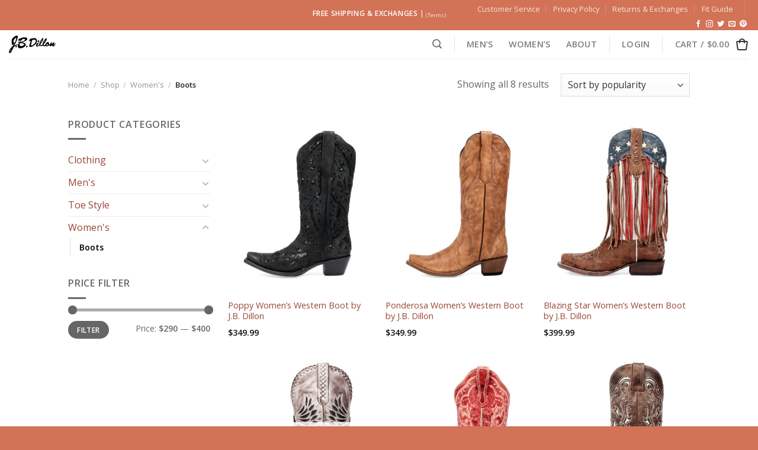

--- FILE ---
content_type: text/css
request_url: https://jbdillon.com/wp-content/themes/jbdillontheme-child/style.css?ver=1.0
body_size: -255
content:
/*
Theme Name: JB Dillon Child
Description: It's a child theme
Author: Shane Morris
Template: jbdillontheme
Version: 1.0
*/

/*************** ADD CUSTOM CSS HERE.   ***************/

@media only screen and (max-width: 48em) {
/*************** ADD MOBILE ONLY CSS HERE  ***************/


}


--- FILE ---
content_type: text/plain
request_url: https://www.google-analytics.com/j/collect?v=1&_v=j102&a=1918067460&t=pageview&_s=1&dl=https%3A%2F%2Fjbdillon.com%2Fproduct-category%2Fwomens%2Fboots-womens%2F&ul=en-us%40posix&dt=Boots%20Archives%20%E2%80%93%20J.B.%20Dillon&sr=1280x720&vp=1280x720&_u=aGBAgUIpAAAAACAMI~&jid=817211678&gjid=1981137805&cid=716876515.1768737330&tid=UA-174175961-1&_gid=1514334130.1768737330&_slc=1&il1nm=Product%20category&il1pi1id=JBR%204017_Poppy&il1pi1nm=Poppy%20Women%27s%20Western%20Boot%20by%20J.B.%20Dillon&il1pi1ca=Toe%20Style%2FSnip%20Toe&il1pi1ps=1&il1pi1pr=349.99&il1pi2id=JBR%204019_Ponderosa&il1pi2nm=Ponderosa%20Women%27s%20Western%20Boot%20by%20J.B.%20Dillon&il1pi2ca=Toe%20Style%2FSnip%20Toe&il1pi2ps=2&il1pi2pr=349.99&il1pi3id=JBR%206085_BlazingStar&il1pi3nm=Blazing%20Star%20Women%27s%20Western%20Boot%20by%20J.B.%20Dillon&il1pi3ca=Toe%20Style%2FSquare%20Toe&il1pi3ps=3&il1pi3pr=399.99&il1pi4id=JBR%206078_Buttercup&il1pi4nm=Buttercup%20Women%27s%20Western%20Boot%20by%20J.B.%20Dillon&il1pi4ca=Toe%20Style%2FSquare%20Toe&il1pi4ps=4&il1pi4pr=399.99&il1pi5id=JBR%204015_Zinnia&il1pi5nm=Zinnia%20Women%27s%20Western%20Boot%20by%20J.B.%20Dillon&il1pi5ca=Toe%20Style%2FSnip%20Toe&il1pi5ps=5&il1pi5pr=329.99&il1pi6id=JBR%206093_Avens&il1pi6nm=Avens%20Women%27s%20Western%20Boot%20by%20J.B.%20Dillon&il1pi6ca=Toe%20Style%2FSquare%20Toe&il1pi6ps=6&il1pi6pr=369.99&il1pi7id=JBR%207004_Hazel&il1pi7nm=Hazel%20Women%27s%20Western%20Boot%20by%20J.B.%20Dillon&il1pi7ca=Toe%20Style%2FSnip%20Toe&il1pi7ps=7&il1pi7pr=299.99&il1pi8id=JBR%206098_MorningGlory&il1pi8nm=Morning%20Glory%20Western%20Boot%20by%20J.B.%20Dillon&il1pi8ca=Toe%20Style%2FSnip%20Toe&il1pi8ps=8&il1pi8pr=349.99&z=1037839582
body_size: -449
content:
2,cG-H2W6B0HPJ8

--- FILE ---
content_type: image/svg+xml
request_url: https://jbdillon.com/wp-content/uploads/2021/07/cart-icon.svg
body_size: 72
content:
<svg width="24" height="24" viewBox="0 0 24 24" fill="none" xmlns="http://www.w3.org/2000/svg">
<path fill-rule="evenodd" clip-rule="evenodd" d="M7.03358 6C7.32757 3.81519 9.51094 2 12 2C14.489 2 16.6724 3.81519 16.9664 6H19.847C20.9515 6 21.847 6.89543 21.847 8C21.847 8.09464 21.8403 8.18916 21.8269 8.28284L20.1126 20.2828C19.9718 21.2681 19.128 22 18.1327 22H5.86728C4.87198 22 4.02814 21.2681 3.88738 20.2828L2.1731 8.28284C2.01689 7.18937 2.77668 6.17631 3.87015 6.0201C3.96384 6.00672 4.05836 6 4.153 6H7.03358ZM14.9279 6C14.6239 4.93808 13.398 4 12 4C10.602 4 9.3761 4.93808 9.07211 6H14.9279ZM4.153 8H6.99999V10H8.99999V8H15V10H17V8H19.847L18.1327 20H5.86728L4.153 8Z" fill="#333333"/>
</svg>
